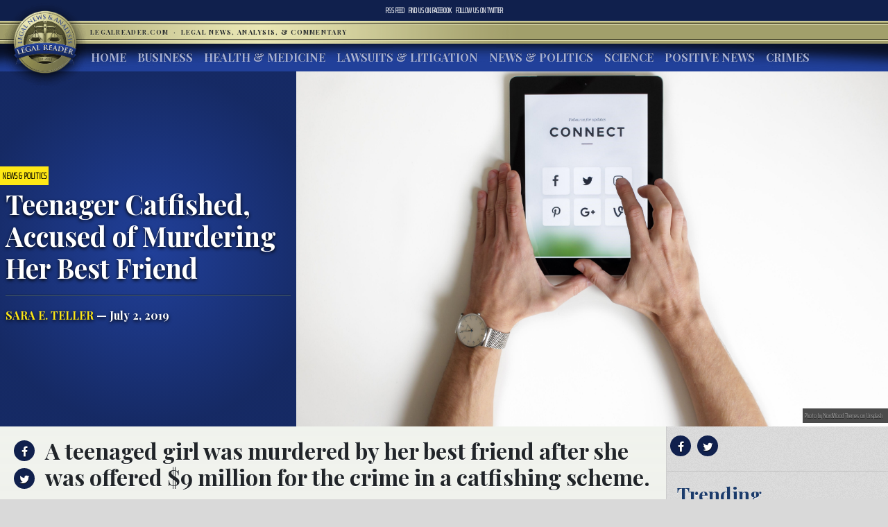

--- FILE ---
content_type: text/html; charset=UTF-8
request_url: https://www.legalreader.com/teenager-catfished-accused-of-murdering-her-best-friend/
body_size: 13037
content:

<html lang="en-US" prefix="og: http://ogp.me/ns#">
<head>
	<meta charset="UTF-8">
	<meta http-equiv="X-UA-Compatible" content="IE=edge">
	<meta name="viewport" content="width=device-width, initial-scale=1, shrink-to-fit=no">
	<meta name="mobile-web-app-capable" content="yes">
	<meta name="apple-mobile-web-app-capable" content="yes">
	<meta name="apple-mobile-web-app-title" content="Legal Reader - Legal News, Analysis, &amp; Commentary">
	<link rel="profile" href="http://gmpg.org/xfn/11">
	<link rel="pingback" href="https://www.legalreader.com/xmlrpc.php">
    <link href="https://fonts.googleapis.com/css?family=Playfair+Display:400,700|Saira+Extra+Condensed:100" rel="stylesheet">
  	<title>Teenager Catfished, Accused of Murdering Her Best Friend - Legal Reader</title>

<!-- This site is optimized with the Yoast SEO plugin v10.0.1 - https://yoast.com/wordpress/plugins/seo/ -->
<meta name="description" content="Teenager Catfished, Accused of Murdering Her Best Friend"/>
<link rel="canonical" href="https://www.legalreader.com/teenager-catfished-accused-of-murdering-her-best-friend/" />
<meta property="og:locale" content="en_US" />
<meta property="og:type" content="article" />
<meta property="og:title" content="Teenager Catfished, Accused of Murdering Her Best Friend - Legal Reader" />
<meta property="og:description" content="Teenager Catfished, Accused of Murdering Her Best Friend" />
<meta property="og:url" content="https://www.legalreader.com/teenager-catfished-accused-of-murdering-her-best-friend/" />
<meta property="og:site_name" content="Legal Reader" />
<meta property="article:tag" content="$9 million" />
<meta property="article:tag" content="abuse" />
<meta property="article:tag" content="agency" />
<meta property="article:tag" content="agent" />
<meta property="article:tag" content="Alaska" />
<meta property="article:tag" content="Anchorage" />
<meta property="article:tag" content="best" />
<meta property="article:tag" content="best friend" />
<meta property="article:tag" content="best friends" />
<meta property="article:tag" content="cash" />
<meta property="article:tag" content="catfish" />
<meta property="article:tag" content="catfished" />
<meta property="article:tag" content="charged" />
<meta property="article:tag" content="Child Exploitation Task Force" />
<meta property="article:tag" content="criminal" />
<meta property="article:tag" content="criminals" />
<meta property="article:tag" content="FBI" />
<meta property="article:tag" content="friend" />
<meta property="article:tag" content="friends" />
<meta property="article:tag" content="hike" />
<meta property="article:tag" content="hiking" />
<meta property="article:tag" content="hiking trail" />
<meta property="article:tag" content="homocide" />
<meta property="article:tag" content="Internet" />
<meta property="article:tag" content="man" />
<meta property="article:tag" content="murder" />
<meta property="article:tag" content="murderer" />
<meta property="article:tag" content="murdering" />
<meta property="article:tag" content="sexual abuse" />
<meta property="article:tag" content="sexually abused" />
<meta property="article:tag" content="social media" />
<meta property="article:tag" content="teen" />
<meta property="article:tag" content="teenager" />
<meta property="article:tag" content="teenagers" />
<meta property="article:tag" content="woman" />
<meta property="article:section" content="News &amp; Politics" />
<meta property="article:published_time" content="2019-07-02T12:23:23+00:00" />
<meta property="article:modified_time" content="2019-06-26T18:36:13+00:00" />
<meta property="og:updated_time" content="2019-06-26T18:36:13+00:00" />
<meta property="og:image" content="https://www.legalreader.com/wp-content/uploads/2019/06/IMAGE-1024x683.jpg" />
<meta property="og:image:secure_url" content="https://www.legalreader.com/wp-content/uploads/2019/06/IMAGE-1024x683.jpg" />
<meta property="og:image:width" content="1024" />
<meta property="og:image:height" content="683" />
<meta property="og:image:alt" content="Teenager Catfished, Accused of Murdering Her Best Friend" />
<meta name="twitter:card" content="summary_large_image" />
<meta name="twitter:description" content="Teenager Catfished, Accused of Murdering Her Best Friend" />
<meta name="twitter:title" content="Teenager Catfished, Accused of Murdering Her Best Friend - Legal Reader" />
<meta name="twitter:image" content="https://www.legalreader.com/wp-content/uploads/2019/06/IMAGE.jpg" />
<!-- / Yoast SEO plugin. -->

<link rel='dns-prefetch' href='//www.legalreader.com' />
<link rel='dns-prefetch' href='//s.w.org' />
<link rel="alternate" type="application/rss+xml" title="Legal Reader &raquo; Feed" href="https://www.legalreader.com/feed/" />
<link rel="alternate" type="application/rss+xml" title="Legal Reader &raquo; Teenager Catfished, Accused of Murdering Her Best Friend Comments Feed" href="https://www.legalreader.com/teenager-catfished-accused-of-murdering-her-best-friend/feed/" />
		<!-- This site uses the Google Analytics by ExactMetrics plugin v6.7.0 - Using Analytics tracking - https://www.exactmetrics.com/ -->
							<script src="//www.googletagmanager.com/gtag/js?id=UA-157603311-1"  type="text/javascript" data-cfasync="false"></script>
			<script type="text/javascript" data-cfasync="false">
				var em_version = '6.7.0';
				var em_track_user = true;
				var em_no_track_reason = '';
				
								var disableStr = 'ga-disable-UA-157603311-1';

				/* Function to detect opted out users */
				function __gtagTrackerIsOptedOut() {
					return document.cookie.indexOf( disableStr + '=true' ) > - 1;
				}

				/* Disable tracking if the opt-out cookie exists. */
				if ( __gtagTrackerIsOptedOut() ) {
					window[disableStr] = true;
				}

				/* Opt-out function */
				function __gtagTrackerOptout() {
					document.cookie = disableStr + '=true; expires=Thu, 31 Dec 2099 23:59:59 UTC; path=/';
					window[disableStr] = true;
				}

				if ( 'undefined' === typeof gaOptout ) {
					function gaOptout() {
						__gtagTrackerOptout();
					}
				}
								window.dataLayer = window.dataLayer || [];
				if ( em_track_user ) {
					function __gtagTracker() {dataLayer.push( arguments );}
					__gtagTracker( 'js', new Date() );
					__gtagTracker( 'set', {
						'developer_id.dNDMyYj' : true,
						                    });
					__gtagTracker( 'config', 'UA-157603311-1', {
						forceSSL:true,					} );
										window.gtag = __gtagTracker;										(
						function () {
							/* https://developers.google.com/analytics/devguides/collection/analyticsjs/ */
							/* ga and __gaTracker compatibility shim. */
							var noopfn = function () {
								return null;
							};
							var newtracker = function () {
								return new Tracker();
							};
							var Tracker = function () {
								return null;
							};
							var p = Tracker.prototype;
							p.get = noopfn;
							p.set = noopfn;
							p.send = function (){
								var args = Array.prototype.slice.call(arguments);
								args.unshift( 'send' );
								__gaTracker.apply(null, args);
							};
							var __gaTracker = function () {
								var len = arguments.length;
								if ( len === 0 ) {
									return;
								}
								var f = arguments[len - 1];
								if ( typeof f !== 'object' || f === null || typeof f.hitCallback !== 'function' ) {
									if ( 'send' === arguments[0] ) {
										var hitConverted, hitObject = false, action;
										if ( 'event' === arguments[1] ) {
											if ( 'undefined' !== typeof arguments[3] ) {
												hitObject = {
													'eventAction': arguments[3],
													'eventCategory': arguments[2],
													'eventLabel': arguments[4],
													'value': arguments[5] ? arguments[5] : 1,
												}
											}
										}
										if ( typeof arguments[2] === 'object' ) {
											hitObject = arguments[2];
										}
										if ( typeof arguments[5] === 'object' ) {
											Object.assign( hitObject, arguments[5] );
										}
										if ( 'undefined' !== typeof (
											arguments[1].hitType
										) ) {
											hitObject = arguments[1];
										}
										if ( hitObject ) {
											action = 'timing' === arguments[1].hitType ? 'timing_complete' : hitObject.eventAction;
											hitConverted = mapArgs( hitObject );
											__gtagTracker( 'event', action, hitConverted );
										}
									}
									return;
								}

								function mapArgs( args ) {
									var gaKey, hit = {};
									var gaMap = {
										'eventCategory': 'event_category',
										'eventAction': 'event_action',
										'eventLabel': 'event_label',
										'eventValue': 'event_value',
										'nonInteraction': 'non_interaction',
										'timingCategory': 'event_category',
										'timingVar': 'name',
										'timingValue': 'value',
										'timingLabel': 'event_label',
									};
									for ( gaKey in gaMap ) {
										if ( 'undefined' !== typeof args[gaKey] ) {
											hit[gaMap[gaKey]] = args[gaKey];
										}
									}
									return hit;
								}

								try {
									f.hitCallback();
								} catch ( ex ) {
								}
							};
							__gaTracker.create = newtracker;
							__gaTracker.getByName = newtracker;
							__gaTracker.getAll = function () {
								return [];
							};
							__gaTracker.remove = noopfn;
							__gaTracker.loaded = true;
							window['__gaTracker'] = __gaTracker;
						}
					)();
									} else {
										console.log( "" );
					( function () {
							function __gtagTracker() {
								return null;
							}
							window['__gtagTracker'] = __gtagTracker;
							window['gtag'] = __gtagTracker;
					} )();
									}
			</script>
				<!-- / Google Analytics by ExactMetrics -->
				<script type="text/javascript">
			window._wpemojiSettings = {"baseUrl":"https:\/\/s.w.org\/images\/core\/emoji\/11.2.0\/72x72\/","ext":".png","svgUrl":"https:\/\/s.w.org\/images\/core\/emoji\/11.2.0\/svg\/","svgExt":".svg","source":{"concatemoji":"https:\/\/www.legalreader.com\/wp-includes\/js\/wp-emoji-release.min.js?ver=5.1.21"}};
			!function(e,a,t){var n,r,o,i=a.createElement("canvas"),p=i.getContext&&i.getContext("2d");function s(e,t){var a=String.fromCharCode;p.clearRect(0,0,i.width,i.height),p.fillText(a.apply(this,e),0,0);e=i.toDataURL();return p.clearRect(0,0,i.width,i.height),p.fillText(a.apply(this,t),0,0),e===i.toDataURL()}function c(e){var t=a.createElement("script");t.src=e,t.defer=t.type="text/javascript",a.getElementsByTagName("head")[0].appendChild(t)}for(o=Array("flag","emoji"),t.supports={everything:!0,everythingExceptFlag:!0},r=0;r<o.length;r++)t.supports[o[r]]=function(e){if(!p||!p.fillText)return!1;switch(p.textBaseline="top",p.font="600 32px Arial",e){case"flag":return s([55356,56826,55356,56819],[55356,56826,8203,55356,56819])?!1:!s([55356,57332,56128,56423,56128,56418,56128,56421,56128,56430,56128,56423,56128,56447],[55356,57332,8203,56128,56423,8203,56128,56418,8203,56128,56421,8203,56128,56430,8203,56128,56423,8203,56128,56447]);case"emoji":return!s([55358,56760,9792,65039],[55358,56760,8203,9792,65039])}return!1}(o[r]),t.supports.everything=t.supports.everything&&t.supports[o[r]],"flag"!==o[r]&&(t.supports.everythingExceptFlag=t.supports.everythingExceptFlag&&t.supports[o[r]]);t.supports.everythingExceptFlag=t.supports.everythingExceptFlag&&!t.supports.flag,t.DOMReady=!1,t.readyCallback=function(){t.DOMReady=!0},t.supports.everything||(n=function(){t.readyCallback()},a.addEventListener?(a.addEventListener("DOMContentLoaded",n,!1),e.addEventListener("load",n,!1)):(e.attachEvent("onload",n),a.attachEvent("onreadystatechange",function(){"complete"===a.readyState&&t.readyCallback()})),(n=t.source||{}).concatemoji?c(n.concatemoji):n.wpemoji&&n.twemoji&&(c(n.twemoji),c(n.wpemoji)))}(window,document,window._wpemojiSettings);
		</script>
		<style type="text/css">
img.wp-smiley,
img.emoji {
	display: inline !important;
	border: none !important;
	box-shadow: none !important;
	height: 1em !important;
	width: 1em !important;
	margin: 0 .07em !important;
	vertical-align: -0.1em !important;
	background: none !important;
	padding: 0 !important;
}
</style>
	<link rel='stylesheet' id='wp-block-library-css'  href='https://hb.wpmucdn.com/www.legalreader.com/63a0f516-5fd4-469d-9b56-94381e5bd504.css' type='text/css' media='all' />
<link rel='stylesheet' id='contact-form-7-css'  href='https://hb.wpmucdn.com/www.legalreader.com/a0939f5e-a6fa-44ea-8ada-9878a91c0a4b.css' type='text/css' media='all' />
<link rel='stylesheet' id='legalreader-styles-css'  href='https://hb.wpmucdn.com/www.legalreader.com/9834ba5a-cafb-4365-9719-11f19ee443d6.css' type='text/css' media='all' />
<link rel='stylesheet' id='font-awesome-styles-css'  href='https://hb.wpmucdn.com/www.legalreader.com/2568aa12-bb00-4203-b1aa-15cecb170a8a.css' type='text/css' media='all' />
<link rel='stylesheet' id='wptt_front-css'  href='https://hb.wpmucdn.com/www.legalreader.com/b70a43a2-835b-49ee-b40a-c37a49251978.css' type='text/css' media='all' />
<script type='text/javascript'>
/* <![CDATA[ */
var exactmetrics_frontend = {"js_events_tracking":"true","download_extensions":"zip,mp3,mpeg,pdf,docx,pptx,xlsx,rar","inbound_paths":"[{\"path\":\"\\\/go\\\/\",\"label\":\"affiliate\"},{\"path\":\"\\\/recommend\\\/\",\"label\":\"affiliate\"}]","home_url":"https:\/\/www.legalreader.com","hash_tracking":"false","ua":"UA-157603311-1"};
/* ]]> */
</script>
<script type='text/javascript' src='https://hb.wpmucdn.com/www.legalreader.com/b80b9d72-09a0-4742-a8c9-2e6b0f1281bd.js'></script>
<script type='text/javascript' src='https://hb.wpmucdn.com/www.legalreader.com/055e5a0b-aa81-495d-88ae-94cc7e7a038d.js'></script>
<script type='text/javascript' src='https://hb.wpmucdn.com/www.legalreader.com/4dc364c9-b95e-482b-a55b-75b50221a2b9.js'></script>
<script type='text/javascript' src='https://hb.wpmucdn.com/www.legalreader.com/b7f122cb-3d23-4761-b0eb-c678dd7426e5.js'></script>
<link rel='https://api.w.org/' href='https://www.legalreader.com/wp-json/' />
<link rel="EditURI" type="application/rsd+xml" title="RSD" href="https://www.legalreader.com/xmlrpc.php?rsd" />
<link rel="wlwmanifest" type="application/wlwmanifest+xml" href="https://www.legalreader.com/wp-includes/wlwmanifest.xml" /> 
<meta name="generator" content="WordPress 5.1.21" />
<link rel='shortlink' href='https://www.legalreader.com/?p=42561' />
<link rel="alternate" type="application/json+oembed" href="https://www.legalreader.com/wp-json/oembed/1.0/embed?url=https%3A%2F%2Fwww.legalreader.com%2Fteenager-catfished-accused-of-murdering-her-best-friend%2F" />
<meta name="generator" content="Site Kit by Google 1.39.0" /><script type="text/javascript">//<![CDATA[
  function external_links_in_new_windows_loop() {
    if (!document.links) {
      document.links = document.getElementsByTagName('a');
    }
    var change_link = false;
    var force = '';
    var ignore = '';

    for (var t=0; t<document.links.length; t++) {
      var all_links = document.links[t];
      change_link = false;
      
      if(document.links[t].hasAttribute('onClick') == false) {
        // forced if the address starts with http (or also https), but does not link to the current domain
        if(all_links.href.search(/^http/) != -1 && all_links.href.search('www.legalreader.com') == -1 && all_links.href.search(/^#/) == -1) {
          // console.log('Changed ' + all_links.href);
          change_link = true;
        }
          
        if(force != '' && all_links.href.search(force) != -1) {
          // forced
          // console.log('force ' + all_links.href);
          change_link = true;
        }
        
        if(ignore != '' && all_links.href.search(ignore) != -1) {
          // console.log('ignore ' + all_links.href);
          // ignored
          change_link = false;
        }

        if(change_link == true) {
          // console.log('Changed ' + all_links.href);
          document.links[t].setAttribute('onClick', 'javascript:window.open(\''+all_links.href+'\'); return false;');
          document.links[t].removeAttribute('target');
        }
      }
    }
  }
  
  // Load
  function external_links_in_new_windows_load(func)
  {  
    var oldonload = window.onload;
    if (typeof window.onload != 'function'){
      window.onload = func;
    } else {
      window.onload = function(){
        oldonload();
        func();
      }
    }
  }

  external_links_in_new_windows_load(external_links_in_new_windows_loop);
  //]]></script>

<link rel="icon" href="https://www.legalreader.com/wp-content/uploads/2016/10/lr.png" sizes="32x32" />
<link rel="icon" href="https://www.legalreader.com/wp-content/uploads/2016/10/lr.png" sizes="192x192" />
<link rel="apple-touch-icon-precomposed" href="https://www.legalreader.com/wp-content/uploads/2016/10/lr.png" />
<meta name="msapplication-TileImage" content="https://www.legalreader.com/wp-content/uploads/2016/10/lr.png" />
		<style type="text/css" id="wp-custom-css">
			.featured-image-container > a {
	width: 100%;
}

.featured-image-container > span {
	width: 100%;
}		</style>
		    </head>

    <body class="post-template-default single single-post postid-42561 single-format-standard group-blog">
        <header>
            <div class="topbar d-flex align-items-center">
                <div class="mx-auto">
                    <nav class="navbar navbar-expand">
                        <ul class="navbar-nav">
                            <li class="nav-item">
                                <a href="https://new.legalreader.com/feed/" title="Legal Reader News Feed">RSS Feed</a>
                            </li>
                            <li class="nav-item">
                                <a href="https://www.facebook.com/thelegalreader/" title="Find Legal Reader on Facebook"><span>Find us on&nbsp;</span>Facebook</a>
                            </li>
                            <li class="nav-item">
                                <a href="https://twitter.com/legal_reader" title="Follow Legal Reader on Twitter"><span>Follow us on&nbsp;</span>Twitter</a>
                            </li>
                        </ul>
                    </nav>
                </div>
            </div>
            <div class="goldbar">
                <hr>
                <div class="mx-auto">
                    <div class="p-0">
                        <button class="navbar-toggler d-inline d-md-none" type="button" data-toggle="collapse" data-target="#navbarSupportedContent" aria-controls="navbarSupportedContent" aria-expanded="false" aria-label="Toggle navigation">
                                <span class="navbar-toggler-icon"><span class="hamburger-box"><span class="hamburger-inner"><span>Menu</span></span></span></span>
                        </button>
                        <a href="/"><img src="https://www.legalreader.com/wp-content/themes/legalreader-child/i/lr_logo.png" class="lrec-logo" alt="Legal Reader - Legal News, Analysis, & Commentary"></a>
                        <div class="tagline mr-auto">
                            LegalReader.com&nbsp;<span class="d-none d-md-inline">&nbsp;&#183;&nbsp;&nbsp;</span><span class="d-block d-md-inline">Legal News, Analysis, & Commentary</span>
                        </div>
                    </div>
                </div>
                <hr>                    
            </div>
            <div class="main-menu">
                <div class="mx-auto">
                    <nav class="navbar navbar-expand-md p-0 mx-2">
                        <div class="collapse navbar-collapse" id="navbarSupportedContent">
                            <ul id="main-menu" class="navbar-nav mr-auto"><li itemscope="itemscope" itemtype="https://www.schema.org/SiteNavigationElement" id="menu-item-35111" class="menu-item menu-item-type-custom menu-item-object-custom menu-item-35111 nav-item"><a title="Home" href="/" class="nav-link">Home</a></li>
<li itemscope="itemscope" itemtype="https://www.schema.org/SiteNavigationElement" id="menu-item-6285" class="menu-item menu-item-type-taxonomy menu-item-object-category menu-item-6285 nav-item"><a title="Business" href="https://www.legalreader.com/business/" class="nav-link">Business</a></li>
<li itemscope="itemscope" itemtype="https://www.schema.org/SiteNavigationElement" id="menu-item-6286" class="menu-item menu-item-type-taxonomy menu-item-object-category menu-item-6286 nav-item"><a title="Health &amp; Medicine" href="https://www.legalreader.com/health-medicine/" class="nav-link">Health &#038; Medicine</a></li>
<li itemscope="itemscope" itemtype="https://www.schema.org/SiteNavigationElement" id="menu-item-6284" class="menu-item menu-item-type-taxonomy menu-item-object-category menu-item-6284 nav-item"><a title="Lawsuits &amp; Litigation" href="https://www.legalreader.com/lawsuits-litigation/" class="nav-link">Lawsuits &#038; Litigation</a></li>
<li itemscope="itemscope" itemtype="https://www.schema.org/SiteNavigationElement" id="menu-item-6283" class="menu-item menu-item-type-taxonomy menu-item-object-category current-post-ancestor current-menu-parent current-post-parent active menu-item-6283 nav-item"><a title="News &amp; Politics" href="https://www.legalreader.com/news-politics/" class="nav-link">News &#038; Politics</a></li>
<li itemscope="itemscope" itemtype="https://www.schema.org/SiteNavigationElement" id="menu-item-46594" class="menu-item menu-item-type-taxonomy menu-item-object-category menu-item-46594 nav-item"><a title="Science" href="https://www.legalreader.com/science/" class="nav-link">Science</a></li>
<li itemscope="itemscope" itemtype="https://www.schema.org/SiteNavigationElement" id="menu-item-1337616" class="menu-item menu-item-type-taxonomy menu-item-object-category menu-item-1337616 nav-item"><a title="Positive News" href="https://www.legalreader.com/positive-news/" class="nav-link">Positive News</a></li>
<li itemscope="itemscope" itemtype="https://www.schema.org/SiteNavigationElement" id="menu-item-10506423" class="menu-item menu-item-type-taxonomy menu-item-object-category menu-item-10506423 nav-item"><a title="Crimes" href="https://www.legalreader.com/crimes/" class="nav-link">Crimes</a></li>
</ul>                            <hr class="d-block d-md-none dark-blue" />
                            <form class="form-inline my-2 my-lg-0 d-block d-md-none" method="get">
                                <input class="form-control mr-sm-2" type="search" placeholder="Search" aria-label="Search" name="s">
                                <button class="btn btn-outline-success my-2 my-sm-0" type="submit">Search</button>
                            </form>
                        </div>
                    </nav>
            </div>
        </header>			<main class="site-main" id="main">

				
					<div class="article-header above-fold container-fluid">
	<header class="row above-fold"  id="post-42561">
		<div class="headline col-md-4 p-0 d-flex">
		<div class="align-self-center">
			<a href="https://www.legalreader.com/news-politics/"><span class="tag">News &amp; Politics</span></a>
				<div class="p-2">
					<h1 class="entry-title">Teenager Catfished, Accused of Murdering Her Best Friend</h1>					<hr>
					<a href="https://www.legalreader.com/author/saraeteller/" title="Posts by Sara E. Teller" rel="author" class="author">Sara E. Teller</a> &mdash;
					July 2, 2019				</div>
			</div>
		</div>
		<div class="col-md-8 order-first order-md-2 p-0 d-flex featured-image-container">
			<span><img width="5030" height="3353" src="https://www.legalreader.com/wp-content/uploads/2019/06/IMAGE.jpg" class="img-fluid wp-post-image" alt="Teenager Catfished, Accused of Murdering Her Best Friend" srcset="https://www.legalreader.com/wp-content/uploads/2019/06/IMAGE.jpg 5030w, https://www.legalreader.com/wp-content/uploads/2019/06/IMAGE-300x200.jpg 300w, https://www.legalreader.com/wp-content/uploads/2019/06/IMAGE-768x512.jpg 768w, https://www.legalreader.com/wp-content/uploads/2019/06/IMAGE-1024x683.jpg 1024w, https://www.legalreader.com/wp-content/uploads/2019/06/IMAGE-1150x767.jpg 1150w" sizes="(max-width: 5030px) 100vw, 5030px" /></span>
			<div class="lr-img-attrib">Photo by NordWood Themes on Unsplash</div>
		</div>
	</header>
</div>

<div class="container-fluid">
<div class="row article-container">
	<div class="article-text col-md-9 p-0">
		<div>
			<div class="share">
				<ul>
					<li><a href="https://www.facebook.com/sharer/sharer.php?href=https://www.legalreader.com/teenager-catfished-accused-of-murdering-her-best-friend/" title="Share on facebook"><i class="fa fa-facebook"></i><span>Share on Facebook</span></a></li>
					<li><a href="https://twitter.com/home?status=Teenager Catfished, Accused of Murdering Her Best Friend https://www.legalreader.com/teenager-catfished-accused-of-murdering-her-best-friend/" title="Share on twitter"><i class="fa fa-twitter"></i><span>Tweet this Story</span></a></li>
					<!-- <li><a href="https://plus.google.com/share?url=Teenager Catfished, Accused of Murdering Her Best Friend https://www.legalreader.com/teenager-catfished-accused-of-murdering-her-best-friend/" title="Share on Google+"><i class="fa fa-google-plus"></i><span>Share on Google+</span></a></li> -->
				</ul>
			</div>
			<div class="py-3 container-fluid article-body">
								<h2><p>A teenaged girl was murdered by her best friend after she was offered $9 million for the crime in a catfishing scheme.</p>
</h2>
				<hr>
								<p>Denali Brehmer, 18, of Anchorage, Alaska, has been accused of plotting the murder of her best friend, Cynthia Hoffman, 19.  The teen allegedly took her friend’s life after an online stranger offered her a large sum of money to carry out the crime.  After it was done, authorities say Brehmer sent a Snapchat video of the killing to the Indiana man, Darin Schilmiller, 21, who had offered her $9 million.  Schilmiller had been posing as a business tycoon named Tyler and said he was a millionaire from Kansas.  All the while, Brehmer was being <a href="https://www.bbc.com/news/world-us-canada-48696123" target="_blank" rel="noopener noreferrer">catfished</a>.</p>
<p>Investigators also uncovered cell phone evidence of Brehmer and Schilmiller “discussing a plan to rape and murder someone in Alaska,” according to documents.  The teen asked four of her friends to help take Hoffman’s life on a hiking trail June 2.  Hoffman, known as “CeeCee,” was brought to Thunderbird Falls in Anchorage by the killers who had taken her in a pickup truck.</p>
<p>CeeCee’s family said the girl learning difficulties, and her father, Timothy Hoffman, added, “My daughter trusted these people.  My daughter just wanted friends.  Now I have to bury her.”</p>
<figure id="attachment_42567" aria-describedby="caption-attachment-42567" style="width: 300px" class="wp-caption alignnone"><a href="https://www.legalreader.com/wp-content/uploads/2019/06/philipp-katzenberger-jVx8JaO2Ddc-unsplash.jpg"><img class="size-medium wp-image-42567" src="https://www.legalreader.com/wp-content/uploads/2019/06/philipp-katzenberger-jVx8JaO2Ddc-unsplash-300x200.jpg" alt="" width="300" height="200" srcset="https://www.legalreader.com/wp-content/uploads/2019/06/philipp-katzenberger-jVx8JaO2Ddc-unsplash-300x200.jpg 300w, https://www.legalreader.com/wp-content/uploads/2019/06/philipp-katzenberger-jVx8JaO2Ddc-unsplash-768x512.jpg 768w, https://www.legalreader.com/wp-content/uploads/2019/06/philipp-katzenberger-jVx8JaO2Ddc-unsplash-1024x683.jpg 1024w, https://www.legalreader.com/wp-content/uploads/2019/06/philipp-katzenberger-jVx8JaO2Ddc-unsplash-1150x767.jpg 1150w" sizes="(max-width: 300px) 100vw, 300px" /></a><figcaption id="caption-attachment-42567" class="wp-caption-text">Photo by Philipp Katzenberger on Unsplash</figcaption></figure>
<p>The suspects allegedly “bound Ms. Hoffman’s head and hands with duct tape and shot her in the back of the head before pushing her body into the Eklutna River, nearly 30 miles (48km) north of Anchorage,” according to records.</p>
<p>Kayden McIntosh, 16, has been accused of firing the fatal shot Brehmer’s gun and Caleb Leyland, 19, along with another unnamed juvenile male and unnamed female, have also been criminally charged.  Brehmer confessed to the crime.</p>
<p>Schilmiller, 4,000 miles away at his home in New Salisbury, Indiana, had also allegedly directed Brehmer to rape the victim before killing her, but authorities say there is no evidence the girl was sexually assaulted.  The victim’s clothing and personal items destroyed by the attackers, and Brehmer sent video and photos Schilmiller “at his directive”.  She also texted the victim’s family afterwards, telling them CeeCee had been dropped off at a different park in Anchorage.</p>
<p>Indiana State Police interviewed Schilmiller and he admitted to the catfishing scheme and discussing a second murder plot with Brehmer.  He said he also blackmailed Brehmer into sexually assaulting children, threatening to expose the murder of Hoffman if she did not do as he asked.</p>
<p>During their investigation, authorities found sexually explicit images in texted conversations between Brehmer and Schilmiller.  Brehmer has confessed to filming a video of an eight- or nine-year-old girl being sexually abused, as well as a 15-year-old.  In a criminal complaint, the FBI’s Child Exploitation Task Force said text messages show Schilmiller directing Brehmer how she should assault the teenage girl.</p>
<p>Each party faces up to 99 years in prison if found guilty.</p>
<p>U.S. Attorney for the District of Alaska, Bryan Schroder, said, “For all of the good the internet can do, it can be a dark place and parents would be wise to monitor the activity of their children online.”</p>
<p>FBI Agent Jeffery Peterson said to other would-be <a href="https://people.com/crime/alaska-teen-allegedly-killed-best-friend-after-man-online-offered-9m-for-videos-of-murder/" target="_blank" rel="noopener noreferrer">criminals</a>, “If you’re listening to my voice, not in Alaska but somewhere else, and you’re sitting in your mom’s basement, and you’re planning to do some type of crime – influence, plan or conduct a crime in Alaska – and you think you’re safe because you’re that far away, you’re not.  We will track you down.  We will find you.  And we will bring you back here to face justice.”</p>
<h2>Sources:</h2>
<p><a href="https://www.bbc.com/news/world-us-canada-48696123">Alaska teen &#8216;killed best friend after catfish offered $9m&#8217;</a></p>
<p><a href="https://people.com/crime/alaska-teen-allegedly-killed-best-friend-after-man-online-offered-9m-for-videos-of-murder/">Alaska Teen Allegedly Killed &#8216;Best Friend&#8217; After Man Online Offered $9M For Videos of Murder</a></p>
			</div>
		</div>
		<div>
			<div class="comments-container">
				<h3>Join the conversation!</h3>
				<div id="comments" class="comments-area">
	<div id="disqus_thread"></div>
	<!-- pipDisqus -->
	<script defer>
	var disqus_config = function () {
		this.page.url = "https://www.legalreader.com/teenager-catfished-accused-of-murdering-her-best-friend/";
		this.page.identifier = "42561 https://www.legalreader.com/?p=42561";
		this.page.title = "Teenager Catfished, Accused of Murdering Her Best Friend";
	};
	(function() {
		var d = document, s = d.createElement('script');
		s.src = 'https://legalreader-1.disqus.com/embed.js';
		s.defer = 'defer';
		s.setAttribute('data-timestamp', +new Date());
		(d.head || d.body).appendChild(s);
	})();
	</script>
	<noscript>Please enable JavaScript to view comments powered by Disqus.</noscript>
</div>			</div>
		</div>
	</div>
	<div class="col-md-3 right-sidebar">
		<section class="sidebar py-2">
			<div class="share">
			<a href="https://www.facebook.com/sharer/sharer.php?href=https://www.legalreader.com/teenager-catfished-accused-of-murdering-her-best-friend/" title="Share on facebook"><i class="fa fa-facebook"></i></a>
			<a href="https://twitter.com/home?status=Teenager Catfished, Accused of Murdering Her Best Friend https://www.legalreader.com/teenager-catfished-accused-of-murdering-her-best-friend/" title="Share on twitter"><i class="fa fa-twitter"></i></a>
			<!-- <a href="https://plus.google.com/share?url=Teenager Catfished, Accused of Murdering Her Best Friend https://www.legalreader.com/teenager-catfished-accused-of-murdering-her-best-friend/" title="Share on Google+"><i class="fa fa-google-plus"></i></a> -->
			<hr>
			</div>
			<div class="trending">
				<h3>Trending</h3>
				<ul>
										<a href="https://www.legalreader.com/blog-vs-youtube-over-other-websites-how-to-choose/">
					<li>
						Blog vs YouTube Over Other Websites: How to Choose					</li>
					</a>
										<a href="https://www.legalreader.com/investigation-goodyear-dunlop-d402-motorcycle-accidents/">
					<li>
						Investigation Reveals Goodyear&#8217;s Dunlop D402 Tires Have Caused Dozens of Motorcycle Accidents					</li>
					</a>
										<a href="https://www.legalreader.com/ghostbed-vs-purple-mattress-lawsuit/">
					<li>
						Behind the Story of Ghostbed vs. Purple Mattress Lawsuit					</li>
					</a>
										<a href="https://www.legalreader.com/cassava-bags-green/">
					<li>
						How Green Are Those New Cassava Bags?					</li>
					</a>
										<a href="https://www.legalreader.com/hutchins-family-will-likely-file-a-wrongful-death-lawsuit/">
					<li>
						Hutchins&#8217; Family Will Likely File a Wrongful Death Lawsuit					</li>
					</a>
									</ul>
			</div>
		</section>
	</div>
</div>
	</div>
	<footer class="entry-footer">
	 <div class="container-fluid">
        <div class="byline"><img alt='' src='https://secure.gravatar.com/avatar/8fa24edaef0f2bb562059e309526d5ff?s=300&#038;r=g' srcset='https://secure.gravatar.com/avatar/8fa24edaef0f2bb562059e309526d5ff?s=600&#038;r=g 2x' class='avatar avatar-300 photo' height='300' width='300' />    <h3>About Sara E. Teller</h3>
    <p>Sara is a credited freelance writer, editor, contributor, and essayist, as well as a novelist and poet with nearly twenty years of experience.  A seasoned publishing professional, she's worked for newspapers, magazines and book publishers in content digitization, editorial, acquisitions and intellectual property. Sara has been an invited speaker at a Careers in Publishing &amp; Authorship event at Michigan State University and a Reading and Writing Instructor at Sylvan Learning Center.  She has an MBA degree with a concentration in Marketing and an MA in Clinical Mental Health Counseling, graduating with a 4.2/4.0 GPA. She is also a member of Chi Sigma Iota and a 2020 recipient of the Donald D. Davis scholarship recognizing social responsibility. Sara is certified in children's book writing, HTML coding and social media marketing.  Her fifth book, <i>PTSD: Healing from the Inside Out</i>, was released in September 2019 and is available on Amazon. You can find her others books there, too, including <i>Narcissistic Abuse: A Survival Guide</i>, released in December 2017.</p>
    <hr>
    <a href="https://www.legalreader.com/author/saraeteller/" class="btn btn-primary" title="Read more articles by Sara E. Teller">Read more articles by Sara E. Teller</a>
    </div>
</div>
    	            <nav class="container-fluid navigation post-navigation">
                <h2 class="sr-only">Post navigation</h2>
                <hr>
                <div class="row nav-links justify-content-between">
                    <span class="nav-previous"><a href="https://www.legalreader.com/fake-ubers-drivers-sexually-assault-female-passengers/" rel="prev"><i class="fa fa-angle-left"></i>&nbsp;Fake Ubers Drivers Sexually Assault Female Passengers</a></span><span class="nav-next"><a href="https://www.legalreader.com/george-tyndall-molest-usc-students-arrested/" rel="next">Dr. George Tyndall, Accused of Molesting Hundreds of USC Students, Arrested in L.A.&nbsp;<i class="fa fa-angle-right"></i></a></span>                </div><!-- .nav-links -->
            </nav><!-- .navigation -->

    	<div class="tags-links"><a href="https://www.legalreader.com/./9-million/" rel="tag">$9 million</a><a href="https://www.legalreader.com/./abuse/" rel="tag">abuse</a><a href="https://www.legalreader.com/./agency/" rel="tag">agency</a><a href="https://www.legalreader.com/./agent/" rel="tag">agent</a><a href="https://www.legalreader.com/./alaska/" rel="tag">Alaska</a><a href="https://www.legalreader.com/./anchorage/" rel="tag">Anchorage</a><a href="https://www.legalreader.com/./best/" rel="tag">best</a><a href="https://www.legalreader.com/./best-friend/" rel="tag">best friend</a><a href="https://www.legalreader.com/./best-friends/" rel="tag">best friends</a><a href="https://www.legalreader.com/./cash/" rel="tag">cash</a><a href="https://www.legalreader.com/./catfish/" rel="tag">catfish</a><a href="https://www.legalreader.com/./catfished/" rel="tag">catfished</a><a href="https://www.legalreader.com/./charged/" rel="tag">charged</a><a href="https://www.legalreader.com/./child-exploitation-task-force/" rel="tag">Child Exploitation Task Force</a><a href="https://www.legalreader.com/./criminal/" rel="tag">criminal</a><a href="https://www.legalreader.com/./criminals/" rel="tag">criminals</a><a href="https://www.legalreader.com/./fbi/" rel="tag">FBI</a><a href="https://www.legalreader.com/./friend/" rel="tag">friend</a><a href="https://www.legalreader.com/./friends/" rel="tag">friends</a><a href="https://www.legalreader.com/./hike/" rel="tag">hike</a><a href="https://www.legalreader.com/./hiking/" rel="tag">hiking</a><a href="https://www.legalreader.com/./hiking-trail/" rel="tag">hiking trail</a><a href="https://www.legalreader.com/./homocide/" rel="tag">homocide</a><a href="https://www.legalreader.com/./internet/" rel="tag">Internet</a><a href="https://www.legalreader.com/./man/" rel="tag">man</a><a href="https://www.legalreader.com/./murder/" rel="tag">murder</a><a href="https://www.legalreader.com/./murderer/" rel="tag">murderer</a><a href="https://www.legalreader.com/./murdering/" rel="tag">murdering</a><a href="https://www.legalreader.com/./sexual-abuse/" rel="tag">sexual abuse</a><a href="https://www.legalreader.com/./sexually-abused/" rel="tag">sexually abused</a><a href="https://www.legalreader.com/./social-media/" rel="tag">social media</a><a href="https://www.legalreader.com/./teen/" rel="tag">teen</a><a href="https://www.legalreader.com/./teenager/" rel="tag">teenager</a><a href="https://www.legalreader.com/./teenagers/" rel="tag">teenagers</a><a href="https://www.legalreader.com/./woman/" rel="tag">woman</a></div>
	</footer><!-- .entry-footer -->

						
					
				
			</main><!-- #main -->



        <footer class="site-footer" id="colophon">
            <div class="goldbar"><hr><div class="tagline">Legal News, Analysis, & Commentary</div><hr></div>
            <div class="footer-info">
                <div class="row">
                    <div class="col-md-12">
                        <h1>About Legal Reader</h1>
                        <p>Legal Reader is devoted to protecting consumers. We take pride in exposing the hypocrisy of corporations, other organizations, and individuals whose actions put innocent people in harm’s way. We are unapologetic in our dedication to informing the public and unafraid to call out those who are more focused on profits than people’s safety.</p>
                        <a href="/about/" title="About Legal Reader">Read more</a>
                    </div>
                </div>
            </div>
            <div class="copyright"><span>&copy; 2000-2026</span>&nbsp;LegalReader.com</div>
        </footer>
        <script type='text/javascript'>
/* <![CDATA[ */
var wpcf7 = {"apiSettings":{"root":"https:\/\/www.legalreader.com\/wp-json\/contact-form-7\/v1","namespace":"contact-form-7\/v1"},"cached":"1"};
/* ]]> */
</script>
<script type='text/javascript' src='https://hb.wpmucdn.com/www.legalreader.com/3e288156-0afd-4ca9-89c7-a7bfdc18469f.js'></script>
<script type='text/javascript' src='https://hb.wpmucdn.com/www.legalreader.com/2d790e5a-97a2-42fb-9033-d82390bdefec.js'></script>
<script type='text/javascript' src='https://hb.wpmucdn.com/www.legalreader.com/c33c1719-3a6d-48e3-83c9-b7bd3558f907.js'></script>
<script type='text/javascript' src='https://www.legalreader.com/wp-includes/js/wp-embed.min.js?ver=5.1.21'></script>
	<script id="dsq-count-scr" src="https://legalreader-1.disqus.com/count.js" async defer></script>
	    </body>
</html>

--- FILE ---
content_type: text/css
request_url: https://hb.wpmucdn.com/www.legalreader.com/b70a43a2-835b-49ee-b40a-c37a49251978.css
body_size: 4070
content:
/**handles:wptt_front**/
@font-face{font-family:'stt-intents';src:url('https://www.legalreader.com/wp-content/plugins/wp-twitter-feeds/css/fonts/stt-intents.eot')}@font-face{font-family:'stt-intents';src:url([data-uri]) format('woff'),url([data-uri]) format('truetype');font-weight:normal;font-style:normal}
.fetched_tweets li{-ms-word-break:break-all;word-break:break-all;word-break:break-word;-webkit-hyphens:auto;-moz-hyphens:auto;hyphens:auto}.tweets_avatar{margin-bottom:15px;}
.tweets_avatar img{float:left;margin-right:10px;border-radius:5px;}.circular{-webkit-border-radius:50% !important;-moz-border-radius:50% !important;border-radius:50% !important;}.tweets-intent-data{width:200px;margin-top:5px;float:right;}.tweets-intent-data a{margin-right:5px}
[data-icon]:before{font-family:'stt-intents' !important;content:attr(data-icon);speak:none;font-weight:normal;font-variant:normal;font-size:20px;text-transform:none;line-height:1;-webkit-font-smoothing:antialiased;-moz-osx-font-smoothing:grayscale}
.pi-visuallyhidden{border:0;clip:rect(0 0 0 0);height:1px;margin:-1px;overflow:hidden;padding:0;position:absolute;width:1px}
div.wdtf-user-card {
width:100%;
margin-bottom: 5px;
float: left;
}
.fetched_tweets > li{font-family: "Helvetica Neue",Helvetica,Arial,sans-serif;

box-shadow: rgba(0, 0, 0, 0.14902) 0px 1px 3px;}


.tweet_data{float:left;
font: 16px/20px Georgia,"Times New Roman",Palatino,serif;
line-height: 20px;}

.fetched_tweets .tweets_avatar .tweet_data a{text-decoration:none;
}
.light .tweets-intent-data{width:100%;border-top:1px solid #e8e8e8;}
.dark .tweets-intent-data{width:100%;border-top: 1px solid #444;}
.tweets-intent-data a{text-decoration:none;}
.tweets-intent-data li{
display: inline-block;
float: none;
width: 31.33% !important;
text-align: center;
}
.tweets-intent-data ul{margin-bottom: 7px;
padding-top: 7px;
display:block;

margin-left:0px;
margin-top: 0px;}
.seperator_wpltf{clear:left;border-top:1px solid #e8e8e8;margin:3px auto;}
.light .seperator_wpltf{border-top:1px solid #e8e8e8;}
.dark .seperator_wpltf{border-top:1px solid #444;}
.fetched_tweets .tweets_avatar .tweet_data a:hover{text-decoration: underline;}
div.wdtf-screen-name {
margin-left: 4px;float: left;
font-size:1.1em;
width:68%;
line-height: 18px;
}
.wp_image{background:#ccc;}
.clear{clear:both;}
.fetched_tweets{
    border: medium none;
    list-style: none outside none;
    margin: 0 !important;
    outline: medium none;
    padding: 0;
    position: relative;
    width: 100%;
}

ul.light li.tweets_avatar .times a,ul.light li.tweets_avatar .wdtf-screen-name a,ul.light li.tweets_avatar .stats a{color:#999999 !important;
text-decoration:none; width: 100%;}
ul.dark li.tweets_avatar .times a,ul.dark li.tweets_avatar .wdtf-screen-name a,ul.dark li.tweets_avatar .stats a{color:#a0a0a0 !important;
text-decoration:none; width: 100%;}
.times a:hover,.wdtf-screen-name a:hover,.stats a:hover{text-decoration: underline;}
.stats-favorites{text-transform: uppercase;font-size: 11px;;}
span.stats-narrow .stats{display:block;}
span.stats-narrow .stats a{display:block; width:45%;float:left;}
li.tweets_avatar{padding: 8px 8px 0 !important;
border-radius: 5px;}
.light div.wdtf-screen-name span.screen_name{font-weight:bold;color: #000000 !important;}
.dark div.wdtf-screen-name span.screen_name{font-weight:bold;color: #cfcfcf !important;}
div.times{float:left;}
.isa_info, .isa_success, .isa_warning, .isa_error {
    border: 1px solid;
    margin: 10px 0px;
    padding:15px 10px;
    background-repeat: no-repeat;
    background-position: 10px center;-moz-border-radius:.5em;
-webkit-border-radius:.5em;
border-radius:.5em;
 
}
.isa_info {
    color: #00529B;
    background-color: #BDE5F8;
}
.isa_success {
    color: #4F8A10;
    background-color: #DFF2BF;
}
.isa_warning {
    color: #9F6000;
    background-color: #FEEFB3;
}
.isa_error {
    color: #D8000C;
    background-color: #FFBABA;
}
ul.light li.tweets_avatar {
background: #fff;
color: #000 !important;
}
ul.dark li.tweets_avatar {
background: #333;
color: #fff !important;
}
.fetched_tweets.light .tweets_avatar .tweet_data a {
color: #0084B4 !important;
}
.fetched_tweets.dark .tweets_avatar .tweet_data a {
color: #87c2ed !important;
}

ul.dark li.tweets_avatar .tweet_data {
	color: #ffffff !important;
	}
ul.light li.tweets_avatar .tweet_data {
	color: #000000 !important;
}